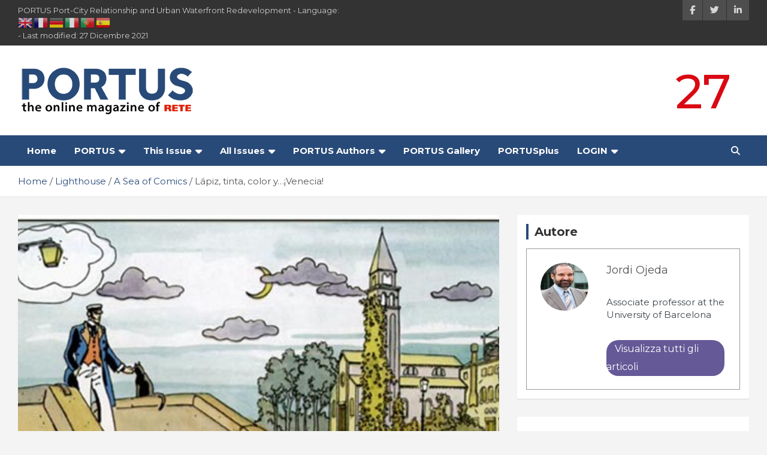

--- FILE ---
content_type: text/css
request_url: https://portusonline.org/wp-content/plugins/list-site-contributors/css/list_site_contributors.css
body_size: 267
content:
/* list_site_contributors.css start t,r,b,l */
#alphabet_nav {
padding: 4px 0px 4px 0px;
}

#authorlist li {
clear: left; 
/* float: left; */
margin: 4px 0px 4px 0px;
width: 100%;
}
 
#authorpiclarge  {
float: left;
padding: 0px 14px 0px 0px;
/*width: 150px;*/
}
/* see user photo size options */
#authorpicthumb  {
float: left;
padding: 0px 14px 0px 0px;
/*width: 40px;*/
}

#authorinfo {
margin: 4px 0px 4px 0px;padding: 4px;
float: left;
background: #ffffff;
/* width: 650px; */
width: 100%; 
}
/* list_site_contributors.css end */

								